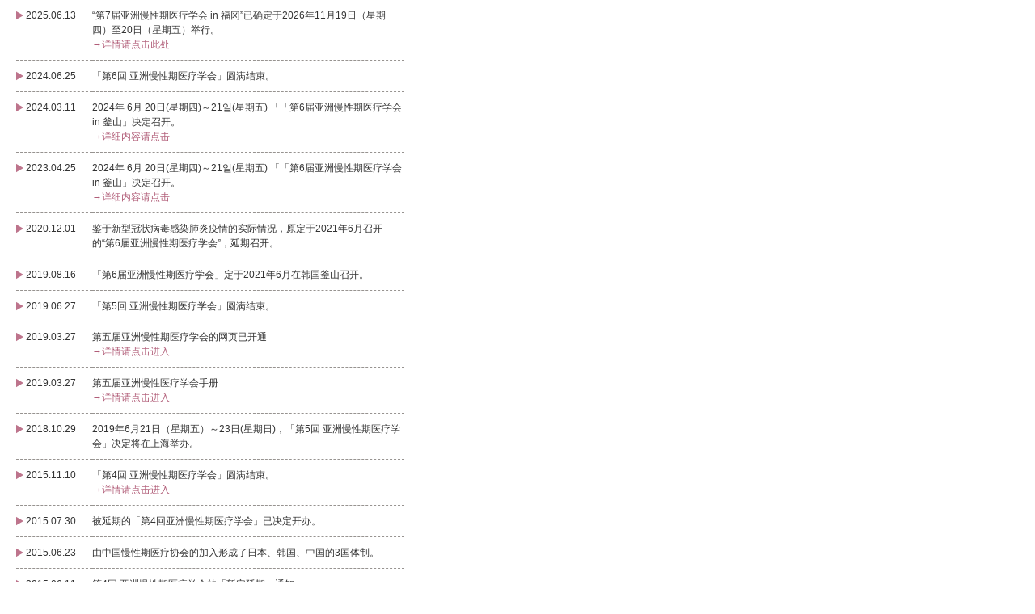

--- FILE ---
content_type: text/html
request_url: http://aamcf.org/c/whats.html
body_size: 7316
content:
<!DOCTYPE HTML PUBLIC "-//W3C//DTD HTML 4.01 Transitional//EN">
<html xmlns="http://www.w3.org/1999/xhtml">
<head>
<meta http-equiv="Content-Type" content="text/html; charset=UTF-8">
<meta name="robots" content="noindex,follow" />
<meta http-equiv="Content-Style-Type" content="text/css">

<title>亚洲慢性期医疗协会</title>


<style type="text/css">
<!--
body {
	margin:0;
	background:#FFFFFF;
	font-family:"ＭＳ Ｐゴシック",Osaka,sans-serif;
	font-size:12px;
	line-height:150%;
	color:#333333;
}


a:link {
	text-decoration: none;
	color:#b15d78;
}
a:visited {
	text-decoration: none;
	color:#673045;
}
a:hover {
	text-decoration: underline;
	color:#bd748c;
}
a:active {
	text-decoration: none;
	color:#bd748c;
}

table.wtable	{
	width:480px;
	margin:0 20px;
	border-collapse:collapse;
	border:none;
}

table.wtable th,td	{
	padding:10px 0px 10px;
	border-bottom:#979390 dashed 1px;
	vertical-align:top;
}

td.date	{
	padding:10px 20px 10px 0;
}


h2	{
	margin:0;
	font-size:12px;
	line-height:150%;
	font-weight:normal;
	padding:0 0 0 12px;
	background:url(../images/wb.gif) 0 2px no-repeat;
	
}

p	{
	margin:0;
	font-size:12px;
	line-height:150%;
}



-->
</style>
</head>

<body>
<table class="wtable">
<tr>
    <td class="date">
    <h2>2025.06.13</h2></td>
    <td>
    <p>“第7届亚洲慢性期医疗学会 in 福冈”已确定于2026年11月19日（星期四）至20日（星期五）举行。<br>
<a href="act/jigyo.html" target="_top">→详情请点击此处</a></p></td>
  </tr>
<tr>
    <td class="date">
    <h2>2024.06.25</h2>
    </td>
    <td>
    <p>「第6回 亚洲慢性期医疗学会」圆满结束。</p></td>
  </tr>
<tr>
    <td class="date">
    <h2>2024.03.11</h2></td>
    <td>
    <p>2024年 6月 20日(星期四)～21일(星期五) 「「第6届亚洲慢性期医疗学会 in 釜山」决定召开。<br>
<a href="http://amcf2024.com/?lang=zh-hans" target="_blank">→详细内容请点击</a></p></td>
  </tr>
<tr>
    <td class="date">
    <h2>2023.04.25</h2></td>
    <td>
    <p>2024年 6月 20日(星期四)～21일(星期五) 「「第6届亚洲慢性期医疗学会 in 釜山」决定召开。<br>
<a href="pdf/230425.pdf" target="_blank">→详细内容请点击</a></p></td>
  </tr>
<tr>
    <td class="date">
    <h2>2020.12.01</h2>
    </td>
    <td>
    <p>鉴于新型冠状病毒感染肺炎疫情的实际情况，原定于2021年6月召开的“第6届亚洲慢性期医疗学会”，延期召开。</p></td>
  </tr>
<tr>
    <td class="date">
    <h2>2019.08.16</h2>
    </td>
    <td>
    <p>「第6届亚洲慢性期医疗学会」定于2021年6月在韩国釜山召开。</p></td>
  </tr>
<tr>
    <td class="date">
    <h2>2019.06.27</h2>
    </td>
    <td>
    <p>「第5回 亚洲慢性期医疗学会」圆满结束。</p></td>
  </tr>
<tr>

<!-- 
  <tr>
    <td class="date">
    <h2>2012.5.7</h2>
    </td>
    <td>
    <p><a href="http://www.2012imcf.org/e_main/index.php" target="_blank">6月13日～15日、召开「2012国际慢性期医疗・福祉讨论会」<br>
    详情点击进入</a></p></td>
  </tr>
-->
<tr>
    <td class="date">
    <h2>2019.03.27</h2></td>
    <td>
    <p>第五届亚洲慢性期医疗学会的网页已开通<br>
<a href="http://cdic2019.medmeeting.org/8693?lang=cn" target="_blank">→详情请点击进入 </a></p></td>
  </tr>
<tr>
    <td class="date">
    <h2>2019.03.27</h2></td>
    <td>
    <p>第五届亚洲慢性医疗学会手册<br>
<a href="../j/pdf/second_s.pdf" target="_blank">→详情请点击进入 </a></p></td>
  </tr>
<tr>
    <td class="date">
    <h2>2018.10.29</h2></td>
    <td>
    <p>2019年6月21日（星期五）～23日(星期日)，「第5回 亚洲慢性期医疗学会」决定将在上海举办。</p></td>
  </tr>
  
<tr>
    <td class="date">
    <h2>2015.11.10</h2>
    </td>
    <td>
    <p>「第4回 亚洲慢性期医疗学会」圆满结束。<br>
	<a href="act/jigyo04.html" target="_blank">→详情请点击进入 </a></p></td>
  </tr>
<tr>
    <td class="date">
    <h2>2015.07.30</h2>
    </td>
    <td>
    <p>被延期的「第4回亚洲慢性期医疗学会」已决定开办。<!--<br>
    <a href="act/jigyo.html" target="_top">→详情请点击进入 </a>--></p></td>
  </tr>

<tr>
    <td class="date">
    <h2>2015.06.23</h2>
    </td>
    <td>
    <p>由中国慢性期医疗协会的加入形成了日本、韩国、中国的3国体制。</p></td>
  </tr>

<tr>
    <td class="date">
    <h2>2015.06.11</h2>
    </td>
    <td>
    <p>第4回 亚洲慢性期医疗学会的「暂定延期」通知<!--<br>
    <a href="act/jigyo.html" target="_top">→详情请点击进入 </a>--></p></td>
  </tr>

<tr>
    <td class="date">
    <h2>2015.06.08</h2>
    </td>
    <td>
    <p>随着MERS的病毒感染扩大，决定把第4届亚洲慢性医疗协会的召开进行“延期”。延期日期暂未定。</td>
  </tr>
<tr>
    <td class="date">
    <h2>2015.06.08</h2>
    </td>
    <td>
    <p>因MERS感染，有关本次举办第4届亚洲慢性医疗协会召开与否将在6月10日（水）决定</p></td>
  </tr>
 		<tr>
    <td class="date">
    <h2>2014.12.11</h2>
    </td>
    <td>
    <p>2015年6月25日（星期四）～27日(星期六)，「第4回 亚洲慢性期医疗学会in韩国·釜山」已决定在韩国釜山召开。<!--<br>
    <a href="act/jigyo.html" target="_top">→详情请点击进入 </a>--></p></td>
  </tr>
 		<tr>
    <td class="date">
    <h2>2013.12.3</h2>
    </td>
    <td>
    <p>「第3届亚洲慢性期医疗学会」圆满结束。<br>
    <a href="act/jigyo03.html" target="_top">→详情请点击进入 </a></p></td>
  </tr>
		
				<tr>
    <td class="date">
    <h2>2013.12.3</h2>
    </td>
    <td>
    <p>在医院专题报纸中（2013年11月21日号），刊登了「第3届亚洲慢性期医疗学会」的召开报告。</p></td>
  </tr>
	
		<tr>
    <td class="date">
    <h2>2013.8.31</h2>
    </td>
    <td>
    <p>中村哲也理事长接受了釜山日报的采访。</p></td>
  </tr>
	
		<tr>
    <td class="date">
    <h2>2013.8.1</h2>
    </td>
    <td>
    <p>在医院专题报纸中(2013年7月25日号)报道了「2013国际老人医疗学术大会」的召开报告新闻。</p></td>
  </tr>
	 
				<tr>
    <td class="date">
    <h2>2013.8.1</h2>
    </td>
    <td>
    <p>「2013国际老人医疗讨论会」在很多人的关心下圆满结束。<br>
<a href="act/kenshu02.html" target="_top">→详情请点击进入 </a></p></td>
  </tr>
		
	<tr>
    <td class="date">
    <h2>2013.2.14</h2>
    </td>
    <td>
    <p>第3届亚洲慢性期医疗学会的网页已开通。<br>
		本次学会，将与第21届日本慢性期医疗学会同时召开，我们在这里恭候更多的人士来参加。<!-- <a href="http://www2.convention.co.jp/3aamcf/index.html" target="_blank">→详细内容请点击</a>--></p></td>
  </tr>
	
	<tr>
    <td class="date">
    <h2>2012.9.20</h2>
    </td>
    <td>
    <p>2013年11月14日（星期四）～15日（星期五），决定在Grand Pacific Le Daiba.（东京都・台场）召开『第3届亚洲慢性期医疗学会』。</p></td>
  </tr>
	
  <tr>
    <td class="date">
    <h2>2012.9.4</h2>
    </td>
    <td>
    <p>亚洲慢性期医疗协会的网页已经开通</p></td>
  </tr>
 


</table>
</body>
</html>
